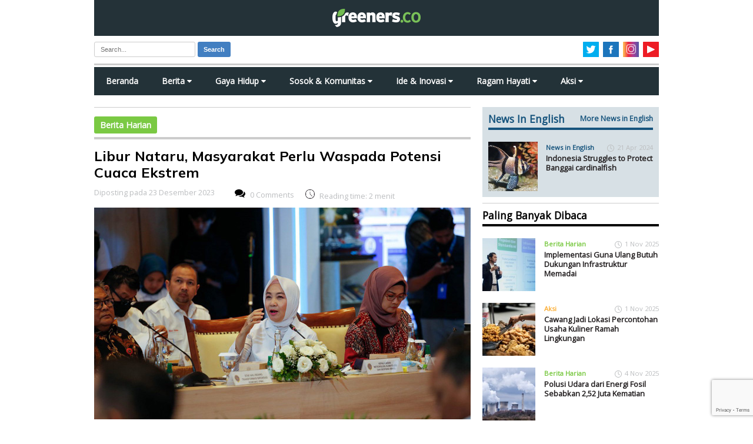

--- FILE ---
content_type: text/html; charset=utf-8
request_url: https://www.google.com/recaptcha/api2/anchor?ar=1&k=6LdOf_sUAAAAAE_S0mfANCCz08Le8HGTiP_kDIgF&co=aHR0cHM6Ly93d3cuZ3JlZW5lcnMuY286NDQz&hl=en&v=TkacYOdEJbdB_JjX802TMer9&size=invisible&anchor-ms=20000&execute-ms=15000&cb=jziem6z4y65z
body_size: 44955
content:
<!DOCTYPE HTML><html dir="ltr" lang="en"><head><meta http-equiv="Content-Type" content="text/html; charset=UTF-8">
<meta http-equiv="X-UA-Compatible" content="IE=edge">
<title>reCAPTCHA</title>
<style type="text/css">
/* cyrillic-ext */
@font-face {
  font-family: 'Roboto';
  font-style: normal;
  font-weight: 400;
  src: url(//fonts.gstatic.com/s/roboto/v18/KFOmCnqEu92Fr1Mu72xKKTU1Kvnz.woff2) format('woff2');
  unicode-range: U+0460-052F, U+1C80-1C8A, U+20B4, U+2DE0-2DFF, U+A640-A69F, U+FE2E-FE2F;
}
/* cyrillic */
@font-face {
  font-family: 'Roboto';
  font-style: normal;
  font-weight: 400;
  src: url(//fonts.gstatic.com/s/roboto/v18/KFOmCnqEu92Fr1Mu5mxKKTU1Kvnz.woff2) format('woff2');
  unicode-range: U+0301, U+0400-045F, U+0490-0491, U+04B0-04B1, U+2116;
}
/* greek-ext */
@font-face {
  font-family: 'Roboto';
  font-style: normal;
  font-weight: 400;
  src: url(//fonts.gstatic.com/s/roboto/v18/KFOmCnqEu92Fr1Mu7mxKKTU1Kvnz.woff2) format('woff2');
  unicode-range: U+1F00-1FFF;
}
/* greek */
@font-face {
  font-family: 'Roboto';
  font-style: normal;
  font-weight: 400;
  src: url(//fonts.gstatic.com/s/roboto/v18/KFOmCnqEu92Fr1Mu4WxKKTU1Kvnz.woff2) format('woff2');
  unicode-range: U+0370-0377, U+037A-037F, U+0384-038A, U+038C, U+038E-03A1, U+03A3-03FF;
}
/* vietnamese */
@font-face {
  font-family: 'Roboto';
  font-style: normal;
  font-weight: 400;
  src: url(//fonts.gstatic.com/s/roboto/v18/KFOmCnqEu92Fr1Mu7WxKKTU1Kvnz.woff2) format('woff2');
  unicode-range: U+0102-0103, U+0110-0111, U+0128-0129, U+0168-0169, U+01A0-01A1, U+01AF-01B0, U+0300-0301, U+0303-0304, U+0308-0309, U+0323, U+0329, U+1EA0-1EF9, U+20AB;
}
/* latin-ext */
@font-face {
  font-family: 'Roboto';
  font-style: normal;
  font-weight: 400;
  src: url(//fonts.gstatic.com/s/roboto/v18/KFOmCnqEu92Fr1Mu7GxKKTU1Kvnz.woff2) format('woff2');
  unicode-range: U+0100-02BA, U+02BD-02C5, U+02C7-02CC, U+02CE-02D7, U+02DD-02FF, U+0304, U+0308, U+0329, U+1D00-1DBF, U+1E00-1E9F, U+1EF2-1EFF, U+2020, U+20A0-20AB, U+20AD-20C0, U+2113, U+2C60-2C7F, U+A720-A7FF;
}
/* latin */
@font-face {
  font-family: 'Roboto';
  font-style: normal;
  font-weight: 400;
  src: url(//fonts.gstatic.com/s/roboto/v18/KFOmCnqEu92Fr1Mu4mxKKTU1Kg.woff2) format('woff2');
  unicode-range: U+0000-00FF, U+0131, U+0152-0153, U+02BB-02BC, U+02C6, U+02DA, U+02DC, U+0304, U+0308, U+0329, U+2000-206F, U+20AC, U+2122, U+2191, U+2193, U+2212, U+2215, U+FEFF, U+FFFD;
}
/* cyrillic-ext */
@font-face {
  font-family: 'Roboto';
  font-style: normal;
  font-weight: 500;
  src: url(//fonts.gstatic.com/s/roboto/v18/KFOlCnqEu92Fr1MmEU9fCRc4AMP6lbBP.woff2) format('woff2');
  unicode-range: U+0460-052F, U+1C80-1C8A, U+20B4, U+2DE0-2DFF, U+A640-A69F, U+FE2E-FE2F;
}
/* cyrillic */
@font-face {
  font-family: 'Roboto';
  font-style: normal;
  font-weight: 500;
  src: url(//fonts.gstatic.com/s/roboto/v18/KFOlCnqEu92Fr1MmEU9fABc4AMP6lbBP.woff2) format('woff2');
  unicode-range: U+0301, U+0400-045F, U+0490-0491, U+04B0-04B1, U+2116;
}
/* greek-ext */
@font-face {
  font-family: 'Roboto';
  font-style: normal;
  font-weight: 500;
  src: url(//fonts.gstatic.com/s/roboto/v18/KFOlCnqEu92Fr1MmEU9fCBc4AMP6lbBP.woff2) format('woff2');
  unicode-range: U+1F00-1FFF;
}
/* greek */
@font-face {
  font-family: 'Roboto';
  font-style: normal;
  font-weight: 500;
  src: url(//fonts.gstatic.com/s/roboto/v18/KFOlCnqEu92Fr1MmEU9fBxc4AMP6lbBP.woff2) format('woff2');
  unicode-range: U+0370-0377, U+037A-037F, U+0384-038A, U+038C, U+038E-03A1, U+03A3-03FF;
}
/* vietnamese */
@font-face {
  font-family: 'Roboto';
  font-style: normal;
  font-weight: 500;
  src: url(//fonts.gstatic.com/s/roboto/v18/KFOlCnqEu92Fr1MmEU9fCxc4AMP6lbBP.woff2) format('woff2');
  unicode-range: U+0102-0103, U+0110-0111, U+0128-0129, U+0168-0169, U+01A0-01A1, U+01AF-01B0, U+0300-0301, U+0303-0304, U+0308-0309, U+0323, U+0329, U+1EA0-1EF9, U+20AB;
}
/* latin-ext */
@font-face {
  font-family: 'Roboto';
  font-style: normal;
  font-weight: 500;
  src: url(//fonts.gstatic.com/s/roboto/v18/KFOlCnqEu92Fr1MmEU9fChc4AMP6lbBP.woff2) format('woff2');
  unicode-range: U+0100-02BA, U+02BD-02C5, U+02C7-02CC, U+02CE-02D7, U+02DD-02FF, U+0304, U+0308, U+0329, U+1D00-1DBF, U+1E00-1E9F, U+1EF2-1EFF, U+2020, U+20A0-20AB, U+20AD-20C0, U+2113, U+2C60-2C7F, U+A720-A7FF;
}
/* latin */
@font-face {
  font-family: 'Roboto';
  font-style: normal;
  font-weight: 500;
  src: url(//fonts.gstatic.com/s/roboto/v18/KFOlCnqEu92Fr1MmEU9fBBc4AMP6lQ.woff2) format('woff2');
  unicode-range: U+0000-00FF, U+0131, U+0152-0153, U+02BB-02BC, U+02C6, U+02DA, U+02DC, U+0304, U+0308, U+0329, U+2000-206F, U+20AC, U+2122, U+2191, U+2193, U+2212, U+2215, U+FEFF, U+FFFD;
}
/* cyrillic-ext */
@font-face {
  font-family: 'Roboto';
  font-style: normal;
  font-weight: 900;
  src: url(//fonts.gstatic.com/s/roboto/v18/KFOlCnqEu92Fr1MmYUtfCRc4AMP6lbBP.woff2) format('woff2');
  unicode-range: U+0460-052F, U+1C80-1C8A, U+20B4, U+2DE0-2DFF, U+A640-A69F, U+FE2E-FE2F;
}
/* cyrillic */
@font-face {
  font-family: 'Roboto';
  font-style: normal;
  font-weight: 900;
  src: url(//fonts.gstatic.com/s/roboto/v18/KFOlCnqEu92Fr1MmYUtfABc4AMP6lbBP.woff2) format('woff2');
  unicode-range: U+0301, U+0400-045F, U+0490-0491, U+04B0-04B1, U+2116;
}
/* greek-ext */
@font-face {
  font-family: 'Roboto';
  font-style: normal;
  font-weight: 900;
  src: url(//fonts.gstatic.com/s/roboto/v18/KFOlCnqEu92Fr1MmYUtfCBc4AMP6lbBP.woff2) format('woff2');
  unicode-range: U+1F00-1FFF;
}
/* greek */
@font-face {
  font-family: 'Roboto';
  font-style: normal;
  font-weight: 900;
  src: url(//fonts.gstatic.com/s/roboto/v18/KFOlCnqEu92Fr1MmYUtfBxc4AMP6lbBP.woff2) format('woff2');
  unicode-range: U+0370-0377, U+037A-037F, U+0384-038A, U+038C, U+038E-03A1, U+03A3-03FF;
}
/* vietnamese */
@font-face {
  font-family: 'Roboto';
  font-style: normal;
  font-weight: 900;
  src: url(//fonts.gstatic.com/s/roboto/v18/KFOlCnqEu92Fr1MmYUtfCxc4AMP6lbBP.woff2) format('woff2');
  unicode-range: U+0102-0103, U+0110-0111, U+0128-0129, U+0168-0169, U+01A0-01A1, U+01AF-01B0, U+0300-0301, U+0303-0304, U+0308-0309, U+0323, U+0329, U+1EA0-1EF9, U+20AB;
}
/* latin-ext */
@font-face {
  font-family: 'Roboto';
  font-style: normal;
  font-weight: 900;
  src: url(//fonts.gstatic.com/s/roboto/v18/KFOlCnqEu92Fr1MmYUtfChc4AMP6lbBP.woff2) format('woff2');
  unicode-range: U+0100-02BA, U+02BD-02C5, U+02C7-02CC, U+02CE-02D7, U+02DD-02FF, U+0304, U+0308, U+0329, U+1D00-1DBF, U+1E00-1E9F, U+1EF2-1EFF, U+2020, U+20A0-20AB, U+20AD-20C0, U+2113, U+2C60-2C7F, U+A720-A7FF;
}
/* latin */
@font-face {
  font-family: 'Roboto';
  font-style: normal;
  font-weight: 900;
  src: url(//fonts.gstatic.com/s/roboto/v18/KFOlCnqEu92Fr1MmYUtfBBc4AMP6lQ.woff2) format('woff2');
  unicode-range: U+0000-00FF, U+0131, U+0152-0153, U+02BB-02BC, U+02C6, U+02DA, U+02DC, U+0304, U+0308, U+0329, U+2000-206F, U+20AC, U+2122, U+2191, U+2193, U+2212, U+2215, U+FEFF, U+FFFD;
}

</style>
<link rel="stylesheet" type="text/css" href="https://www.gstatic.com/recaptcha/releases/TkacYOdEJbdB_JjX802TMer9/styles__ltr.css">
<script nonce="bhdtuAFCZBP_YS7lJJFpkA" type="text/javascript">window['__recaptcha_api'] = 'https://www.google.com/recaptcha/api2/';</script>
<script type="text/javascript" src="https://www.gstatic.com/recaptcha/releases/TkacYOdEJbdB_JjX802TMer9/recaptcha__en.js" nonce="bhdtuAFCZBP_YS7lJJFpkA">
      
    </script></head>
<body><div id="rc-anchor-alert" class="rc-anchor-alert"></div>
<input type="hidden" id="recaptcha-token" value="[base64]">
<script type="text/javascript" nonce="bhdtuAFCZBP_YS7lJJFpkA">
      recaptcha.anchor.Main.init("[\x22ainput\x22,[\x22bgdata\x22,\x22\x22,\[base64]/[base64]/[base64]/[base64]/[base64]/MjU1Onk/NToyKSlyZXR1cm4gZmFsc2U7cmV0dXJuIEMuWj0oUyhDLChDLk9ZPWIsaz1oKHk/[base64]/[base64]/[base64]/[base64]/[base64]/bmV3IERbUV0oZlswXSk6Yz09Mj9uZXcgRFtRXShmWzBdLGZbMV0pOmM9PTM/bmV3IERbUV0oZlswXSxmWzFdLGZbMl0pOmM9PTQ/[base64]/[base64]/[base64]\x22,\[base64]\\u003d\x22,\x22ZmpJKMKgNMK4wosHHsOwPsOSBsONw4TDh0zCmHzDgMK4wqrClsK7wrNibMOVwo7DjVciEinCiy46w6U5wrYcwpjCgmjCm8OHw43Dt1NLwqrChcOnPS/CmMOdw4xUwoXCqit4w7BDwowPw4tVw4/DjsOTQMO2wqwNwolHFcKTAcOGWCTCh2bDjsO9csK4fsK6wpFNw71jFcO7w7cfwr5Mw5wGEsKAw7/CicOGR1shw68OwqzDjMO0I8Obw4PCk8KQwpdOwpvDlMK2w5XDlcOsGDE0wrV/w5U6GB58w6JcKsOjBsOVwopCwodawr3CiMKOwr8sEcK+wqHCvsKsP1rDvcKTXi9Aw7h7Pk/Cm8OKFcOxwo7DgcK6w6rDlzY2w4vCncKJwrYbw5/CmybCi8O2wpTCnsKTwo4QBTXCmFRsesOHTsKueMKoBMOqTsOQw6ReAAbDqMKyfMO8XDVnMcK7w7gbw5jCm8KuwrcAw63DrcOrw5LDrFN8azhURBJhHz7Dv8O5w4TCvcOIUDJUKDPCkMKWFWpNw65vfnxIw5w3TT9sLsKZw6/CpCUteMObaMOFc8Kyw6pFw6PDqS9kw4vDpMOCf8KGJcK7PcOvwrE2WzDClXfCnsK3Y8O/[base64]/w7QsQxtEwr7DvE46ZlbCpy0Uwq9rwrDDr05kwqMIJTlUw7YAworDlcKBw43DnSBbwqo4GcKpw5E7FsKnwoTCu8KiaMKIw6AhbHMKw6DDhcOTax7DocKWw55Yw4XDpkIYwpVbccKtwqHCu8K7KcKUGi/CkTVLT17Cr8K1EWrDv3DDo8KqwoHDk8Ovw7IuSCbCgWDClEAXwoJcUcKJLMKIG07DjsKGwpwKwotyakXCinHCvcKsNxd2EQoNNF3Cq8KRwpApw6/CrsKNwowjBTkjCVcIc8OLHcOcw41STcKUw6kdwoJVw6nDoy7DpBrCtsKaWW0Gw5fCsSdrw6TDgMKTw6oQw7FRM8KUwrwnN8Kyw7wUw57DosOSSMKyw7HDgMOGfMKdEMKrX8OpKSfChSDDhjR2w6/Cpj1jDmHCrcO0LMOzw4VfwpoAeMOSwovDqcK2RSnCuSdHw5nDrTnDr1swwqR5w7jCi18cbRo2w5DDs1tBwpTDisK6w5IuwpcFw4DCrcKmcCQADBbDi0JoRsOXHMOWc1rCtMO/XFpzw7fDgMOfw7rCjGfDlcKiX0Acwr5RwoPCrHfDosOiw5PChsKXwqbDrsKIwrFyZcKpKGZvwqALTnRiw7okwr7CmMOEw7NjK8K2bsOTP8KYDUfCgBHCiDYLw7PCm8OSSAg4cUrDpDIVCXnCvMK+XGfDlC/Ds2bCuGgow6hMWR3CscOva8Ktw5rCrsKbw5zDkHk8LcK3VAnDmcKNw4PCpwfCvCzCo8OQR8KabsKtw7RnwpHCgAk/[base64]/CpSNRw6XChsOFa0rCvk13Rj/Dk2rDrMK7NDlkGXjDs0wvw69awoDCq8Orwq/DlULDvcKGDMOxw5HClBo5wrHDt0rDqHUQfnzDkyppwoY2EMOtw5MrwoRawql4w4Unw4Z+JsKVw5Q8w6zDlRARNirCtcK2S8OiE8ORw71HOMOwWDzCl20AwoHCph3Di2pIwoUIw40lLAIHJiLDmRDDr8KLLcOmBETDlsKQw4swMihTw6zCssKUVTjCkwp+w6/[base64]/[base64]/F8Ojw58Dw5TDqmfDuw3DqHHCtUVkfsOcbAXDrxBDw7/DqEUWwoZJw5Q2HGXDkMOaHcK1a8KtbsOhfMK5ZMO0Tg55AsK4ecOFY2Viw5rCqgzDkXfCqHvCpX/Dn0VEw4gpGsOwUWcvwrHDjTVxJFzCq38QwoPDlWfDrsKpw7/CqWg3w5TCvSIkwofCv8OCwqnDhMKICEfCsMKoDjwlwp0uwpMawpTDj2DDrzrDi34XBMKHw6pQa8OJwotzY1TDg8OdESF4M8Klw7/DpATDqhgfFUFDw4TCrsOzV8OAw4dxwqlzwrA+w5NFW8KJw6jDmsOXIhjDr8Ovwp7CgMOMGmbCmsKtwozCkUjDgkXDosKjRwUWHMKXw5Rkw5PDjULCj8OuKsO3SRHDuHTDhsKnM8OELEoPw6QVXcOLwo0iPcO4AjoYwovCjsOWwoZ2woABQVzDingkwp/DoMKVwpjDtsKYwpwHHzvDqcKBKHUDwqLDjsKHJDYWNsKaw4zCqzzDtsOvZkctwrHDocKHOMOhYk7CpMO/wr/DgcKZw4nDnnphw5deXDJ1w41FFmsKAFvDrcOgK3/[base64]/DnkLDhsK0EWXDqMOiwqfDl8KEw5UrQyUkw68CD8KqbMOGHxrCtMKlwonCr8OkIsKXwoIZHMOYwqHDtMKrw7hAAcKIG8K/dh3Cg8Ojw68hwpV7wqHDm3fCuMOpw4HCglXDn8KDwoPDhsKfBMK7aXBVw63CqVQiNMKowq7DlsOXw6LCo8OaUcKvw7DChcKZVsONw6vDjcK5wpDDvGkmP1I3w6fCoR/CnlgOw61UKWwEw7U7VMKAwpArwq/[base64]/DkkYZHsOUYcOBwqxLdsK0SsKwLnoewq7CjMOQXEzDksKowoJ8YjXDksKzw4hDwrsFF8O5O8KxKwrCmHNiBcKCw6nDjAh9ScOyJcOEw6s5aMK1wqVMOkEQwpMSL2LDs8OwwodAeSLDi3NCCh/DuBYrC8OYwqvCnSo8w6PDssOWw4VKKsKRw73Di8OCN8O2wr3DvxnDiRwJIMKTwrsNw61xFsKpwrU/Y8K4w73CtzNyMDPDtgxFSGtQw5XCvTvCqsKYw4fCv1pqJcKfTyvConTDjiTDoQPDrhfDusK+w5DDuw89wqYMJMOewpXDvG3Ci8OqacODw77Dlys/Tm7Dl8OVwpPDt1cNFFTDgcOSf8KUwqkpwrfDqMKMAEzCgT7CoxbCi8KXw6HCplBPDcOCLsK+WsOFw5BVwoDDmC3DnsO/w5kOBsKyJ8KpW8KIGMKSw6BawqVawr9wFcOAwr7Dk8Kbw7VPwq3Dt8OVw7ZKwrUyw6Q+w4DDqwBLw4w+w5/DqMK3wrXDqz7CjW/CvwrDgTHDo8OSwpvDuMKJwowEDREmJWZsTSXCnQzCuMORwrPDvsKfacKBw5hAFWLCvGUiECXDrxRiVsO8L8KBDy/Cn1jDqVfCvFLDmjHCmMO9MWJJw63DpsOcG0HCjsOQc8Oxw4NswqPDlsOMwpLCiMOxw4XDs8OdR8K/fkDDmMKKY3Yrw6fDoTzCjMKfVcOlw7Vtw5PCicOIw5V/wrbChF9KHsO9w7ZKPmY+SnwgSnYQVcOSw4N+KwfDpHHCoAs+OWLCmsO8wptTYV5XwqVdakJ5LyQswqZiw4ZWwpcFwr3CvSjDilTDqhDCgCHCtm5sFC5fciXDpCpKQcOGwoHDq0rCvcKJSMOoJ8Onw47DhMKCFsKuwrpWwp/Dsy3CocKHfCI/DDw/w6URABkww4kIwqZhEcKECsOjw7YROHfCoEzDnV7CssOFw6dYWB1Ew4jDicKzNsOeCcOIwpbCkMK5VU1wCiHCp3bCqsKaRMKEYsOyD2LCgMKOZsOYB8KPKsOfw4PDjnjDuFoWMMOnwpTCjAHDowQQwqfDu8Osw63CssOmFVvChsKfwpkhw5/Cl8Oow5TDq0fDg8KXwqrDvkLCqsKpw5vDnHHDhcKuVRLCqcKPwoXDgVPDpybDny0Gw69cMMOeb8OswqnCjQbCjcOzw79ZQ8K/w6LCpMKZVk4Zwq/[base64]/DmWU1w5jDs8OZwokDw5PCuMOAfsOCNsKhw4rDj8OHF2wiKlnCp8OyFcOswqwrAMK2AG/[base64]/Ol5Rw5jDg8OHD8KsMmTDr8Ocwpk5w4vDm8OdD8Kowrhhw6Q5Fnc0wqpnDHTCgRvCpTnDpmPDtTzDgktjw6PCvT/[base64]/ClyRaOcK3w5nDhlUiFsOrWS7CqMKxw6PDgcKBGcOvI8OfwpfCnzXDugVdRQPDssK+VMKowrPCtRHDgcKDw4Ybw7PCpVXDv3zCqsOTLMOCw48rJ8O8w5TDv8O/[base64]/HnRYwrREwo3CosKWw77DpsOFw6xuNMKowpdHw6/[base64]/Dr8Oaw47DpMOLTcKvfMKtw6DCnizDk8OdM1kNw6LDv3/Di8KUFsOJHcOLw6nCt8KUFcKPw5TCvMOtd8O6w5HCscKKwqnChMO1Rwljw5fDgTfDtMK6w4EFbMKsw4lzW8OwBcOEPy/CusO0O8Oyb8KswpseRcKOw4HDkzclwrgTUSoBN8KqcjnCol9XFsODR8OWw6bDiAHCp23Dt0o1w5vCjkczworCsDxsARnDpcOWw5okw4lOOjnCjFxqwqbCsWV7B0rDocOqw4TDqQpJWcKkw5okw5/[base64]/DpcKUw6vDhXwCEFFwQ8OvLMOgOsOIw6fDmCcTw7DCrcOZTBg/VsOVRsOMwrjDvsOjMRfDoMKlw5s5w65wRifDosKFYgDCu11Nw4LCn8KTWcK9wpzCtxsew5DDpcKuBcKDBsKcwoMnBkzCsTUJRWhHwrLCswdZAsKBw5TCohrDgcOfwqASLgPCuk/CncOlwp5aUUdewqUVY0rCrBnCm8OZcwhDwrnDrC0LV3M+K1wiTT/[base64]/CjsOwKB7CvE5gc8OBJcKcBinDkgktOsO0DRnCs2/Dk1QYwp5CQVHDow8iw64rbj7Dt3bDicKDVBjDkH/DpT/[base64]/DrsKpVSkKK8KJMcKmw53DvHLDsMO/BsOyw4lBw5DCp8K3w4/DhHDDrHbDhsOEw6LCg0bCqGnCrcO0w6c9w6d+wqpPVTEuw6bDkcKuw7gfwpjDrMKmdsODwqxKBMO6w7o0GH3Dv19zw7VJwo4IwollwpHDtcKqfV/DtT/[base64]/DusKEwpY3FMObw7PCtcKnUEPDiiDDp8OyJ8KbwqIzwprChMOhwonDssKBW8OkwrTCpG8vDcOhwq/CksKLK3fDjRQ+AcOBfUxTw47Dk8O9ZXfDjE8NbsORwphqVF5qIA7DisO+w4UfRMKnAWbCvSzDncK5w4Bfwq5qwofDq1zDrhMSwrXCucOuw7hnFMORDsOzR3XCisK5JAkMwpNxe3EmRErDgcKdwpA9THhbFsKmwoXDkE/[base64]/CvEQrdcKNGcKsL8OywoHCng4EfcKbwpbClMOwEGEgw53DucO8wrBqTsORw6TCnjocb1XDgzTDhMODwpQRw6fDlMK5wofDuhjCtmfCvhfCjsOpwoJIw6hOZMKIwopicCc/WsK5JkFBDMKGwq8Rw5zCjAPDn3XDuW/Dr8O3wojDpELDmsKhwqrDvk3Dg8OSw6LCog07w78rw4xfw6sUf2opNsKIw4sDwpvDi8OEwrnDlMOzPSzCvMOofxkLAsKub8OeeMKCw7ViCMKgw4wfVzfDmcKQw7XCoUpSwojDujHDhB/[base64]/aDjCpTZpwoHDn8KRw5DDhTXCqcOFM33CllLCkHptFA0Hw7EMWcO8LMKDw7rDhAHDgjDDlF5/VEEZwqYrNcKSwqktw5V6RnVtN8OLd3bCt8OPR2cBw5bDlnXChRDDszrDkRlgeD4Qw4hNw4HDnjrCinjDqMOnwp8UwpLDjW4GEgJiwpDCvHEuKDpmNCfCjsOLw7E+wrZ/w6UPKsKvDMOmw58fwqRpW2PDm8OGw6gBw5DCvTJ3wrMbasKQw6rDnMKRasKjGwbDqsKnwozCrDxpcjUAwox4SsOPD8KEBi/CqcO1wrTDncODIMKkC0N3RnlKw5/DqDgCw4bCvlTCughqw53Cr8OnwqzDthfDpMOCAk8rSMKtw6rDvAJ2wovDpMKHwr7DssKHSQHCslwZCR9DKQfDvmXDimHCi3Vlw7YZw5XCv8OoWmt6wpXDr8OuwqQgAFvCnsKcdsKoFsOoIcK6w4xITGhmw6Naw6rCm2PDuMKPK8KTw67DpMOIw6HDkA1/YWl5w5AcDcOJw6IjBDjDoz3CjcOrw5/DmcKTwoPCgsKkM0PCssK6wrHCrHTCh8OuPm3Cs8OawqPDrVLCtRJSw4s/[base64]/DgBHDoXzDkcOHw7QGwrU7e8KTwp/Ds8O4AMKkM8OXwofDu1UqwppjaBluwpQ7wpsOwrQWTy4Bw6vCmSQIW8KMwqJrw5zDvT3CrAwwfVLDgWXCqMKIw6NLwrfDgzPDrcO+w7rDksKXWHlQwpDCqMOuWsO+w4bDnU/CjnPCjsKIw7HDmcK7DU7Cs0rCoFXDh8KCHMO+WEQCXXQWw43CgQRCw4bDnMO2esOJw6rDqFF+w4h9acKlwopeJXZsCTDCqVjCrUA8XsK5wrVjVcORwpBwQg3Cu1YhwpLDj8KzIMK6dcKWCsOLwoXCm8KFw4pPw5pgPMOqemLDtEouw5/DpDfCqCNMw4EZMMOYwr1Hw57DmsOKwqEMQTkEwpHCu8OAKVjCjsKHXcKlw74kw7o+EcOFX8OVHsKrw74CI8OoKB/DlHoMbnd4w6rCvkVewq/Du8K7RcKzX8OLwrTDoMOUPV7Dr8OBJyRqw4/ClcK1AMOHGyjDl8KgXy3CuMOCwqlLw7dBwoPDq8K2WEpXK8OpeF/Com5/AcKUNRHCq8KOw7xjfmzCm0vCrVvCvh7DsXQEw5Baw63Ci0XCojRtQ8OyWQQIw43Cq8KIMH7ChBDChcOIw6ItwoQVw7guQRDClhzCqMKEw6BQwrM4TVMuw4sCF8OKYcOTY8ODwoBgwoPDgwV6w7TDoMKrFhLDq8O1w5hGwq3DjcKLUMOQdmHCjB/DjzHCkW3CmA7Dn08VwrxYwrjCpsOqw4UZw7YcJ8OhVDMYw4bDssKsw6fDpTFpw4QXwp/CsMO6w4JZUXfCisKAScOcw5cBw6jCq8KlScOsPVM6w7tMe0Afw4vDsVXDvBnCjMK9w7E7DHjCuMKCdMK7wrtwGiHDiMKsbcOQwoHCoMOfAcK0FDdRbcOIAG88wrnCq8KlK8OFw5xGOMKYFW0lalALwrtuPMOnw6LDi0zDmz3DtgJZwr/CmcOSwrPCosOeGMObdgEnw6cYw5EeIsKpw7dFewxyw7cAegozIcODw7fCmsOHTMO9woPDhDHDmD7Cni7CmzpWTcKDw547wpEsw7sKwp4awqnCpH3DgndZBi5DZA3DnMOcYcOMUn/CuMKxw5w3PAsVM8OiwrM/[base64]/AB3Cl33DrhphaMK+w6PCu8KfKxI0w5Nkwp5uw6UIZVQIw7Btw5HCpX/DpcKFNRFqMMOCJyEZwo0gXkIHF2I9ZgcbOMKSZcOxYMO/KgbCsgrDgXlrwq4LWBF7wrXDusKtw6nDlcK/WEjDqT1gwot+w45occKdSnXDt1IzQMOdKsKkw67Dm8KoWiZPEcORFBN5w5/[base64]/[base64]/CuURxWcOvw4HDnsKJwotUM8KGQsK6wp8Zw73ChmlxK8OWFcOBSAY/[base64]/CnsOuw4LCiMO9w7/Cs2HCoSzDugLDvzHChRjCncOYwpDDr2DCu1BdccKzwo7CghbDqWnDl0QXw4I+wpPDhsKWw6XDgzkuV8ODwrTDscKPd8Ozwq3DosKMw4PCvwgOwpJxwrMww7FAwobDsStUwowoIAHDkcKZDC/DjGzDhcO5JMOMw7Ntw5w7OcOKwoPCh8OpKxzDqz8wRnjDvFxtw6M6w4zDjzUnGEfDnnYDOMO+b0RqwoRaPigtwrfCk8KrWUBmwpAJwqJMw4p1MsK2bMOxw6LCrsK/[base64]/OkzDmcO/wqfCi8KwZnZ7N8OQw7PDqkoXK2odwrRJXVPDpSzCmTcNCMOXw5wCw77CrWDDpUXCsjjDl0/DjjbDqMKnX8KBZCUHw40FHxZWw48vw7gAD8KNbzkvdVM0BzVXwq/CkGTCjQ/CnsOdwqAQwqUkw7nDm8KHw4Uvd8OPwoHDvcOvAyfDnkXDocK2wqYhwq0OwoQuCH/[base64]/Dm8OuE3wyLMKrNXN0w6siw6TDscOOw43Ci8K2IMKMd8KQe3HDncKkB8KXw7TCn8OyAsOsw7/Cu3nDvG3DiRDDsmUVKMOvRcOnQGfCg8KaIV0Ow6PCujvCllYJwoXDqsKVw4khwqjCscO5EsKMJcKcKsOQwpABJzzCiWFFOC7Cp8O+aDUbGMK7wqM1wpAnbcOmw5xVw514wrprdcOyJMK+w5tDVyROw7tpwoPClcO9YsOhQQbCs8OGw7t/w6bDn8KvacOKw5HDi8OJwp9ww6zDr8KiA0vDjjElwo/Dr8KacnRSLsOfCUbCqsKGwp98w6vDocOWwpALw6XDsX9IwrI0wrolwq4tYjjCjlHCu2XDjnjCm8OcdmbCr1QLRsKPXCHCosOnw4QLLAJ5c1kGJ8OGw5zDqMOgLFTDqScdNisfOl7CiSNffiUXeycyVcKyAEvDmMO5DsKYw6jDmMK6cTgQWzjDk8OAIMK/wqjDmxjCrR7Cp8OzwrXDgH10W8OEwrHCqjrCslHCiMKLwp/DrMOCZ2RfHlLCr34/S2JSF8OVwqDDq3llalZRYg3CgMKMZMOHY8OgMMKKPMOtwr8dERfDiMK5MHTCrsOIwpomOMOVw4F1wpTCi3Vqwq7DsXMaNcOCU8KKVsOkRlPCs0TDtQtBwq/Dqz/Cj1owOX7DrMKCJMOCWxLDrWliLsKqwpJvDgzCsC5ew7lDw6XCpcOZw4J+T0jDgRzCvwwaw4nDkBEWwrzDo3NcwozDl2Fcw4rCjgMpwqkuw7cew7oTw4t5wrE5a8K0wqPDgm7CvsO6NsKJYMKYwrrCuRR1CR4QWcKRw6jCj8OQOsKkwpJOwrwzDSxKwp7CnXQSw5/CvQQGw5vCh15zw71vw7rDlicIwrslw47Ck8KpfmjDlixdTcKnTMKJwq3CqMOITi8DLMOHw4zCqw/DqcKsw7XDmMOlWcKyNRU0XTodw6rCumlqw6PDhMKRwotgwpxOwr/CqDLDnMO8SMKWw7RUbRtbEcOQwqtUw47DtcOMw5FxBMK8RsOaRDXDhMKww57DpBDChcKzdsOQRsO+FBpCcjBQwrIPw5cVw7DCvz7DsgEsUsKoYhvDrHI5RMOgw7/DhUlswrTCqi9iQxXCn1vDh2huw6x7EMKYbzdpw7QECw5TworCsjTDucOhw4FtAsOwLsO9HMKVw4k8VMKEw5HDqcOQQcKfw4rCoMOgSGbChsKdwqUaM3zDoW7Dmz1eTcOkUQgMw4fDqT/CiMOHLzbClF9kwpJXwq/CpcKnwqfCksKBbSzCjFnCisKkw5TCpsKueMO/[base64]/[base64]/IMKRwpbDlVjDlBvCmm/CqDBAM8KKPMO+w7RXw58JwoxvBgvCssKMUgvDqcKEdcKYw4Njw7pBPMKMwpvCksOMwpPDmCHDnsKMwojCkcK8dEfClF0oMMOrwrDDkcK/wrJeJSM7DzLCtg9gwqDCkWA+w4nCvsONwqPDocOdwoPChBTDksOWw6/CuTLCrVrCpsK1IjRIwplDR07CjMOAw5TDrV/[base64]/[base64]/amIHwrzCpcKlcyjDh8O6w48Qw7vDvcKaw4gUUUnDj8KEbCTCjsK1wp1eXxdKw7dgBMOcw63Cv8OeIwYqwoghJ8OiwrFdOD9Mw5J/bwnDisKefynDtn0tbsOzwq/DtcONw4fCvMOpw6VXw53DiMK6wrAUw43DmcOHwoHCu8Ojek4lwoLCrMOOw5bDnTIQZyJqw7zCnsOMFlrCt2fCpcOcWyfCrMOcesOGw7/[base64]/CgMKcCX3Dn8K+PEZ+IFoOA8OTwojDq2LCh8Ozw5PDpkzDiMOtTXHDtA9LwpBuw7FwwpvCn8KSwoZWP8KLREjCsT/CvDTCpRDDmgFvw4DDjcOWDCwPw546acOyw4oIesOwWFhyE8O4IcOrG8ODwoLDkz/CrAkaVMOyIxPDucOdw4PCsTZgwp5QSsOIM8Oqw5fDujNIw6fDo3Z/w47CpsKjwovDv8K6wpnCmFXDhgZGw4nCjy3CncKOAGo0w7vDicKxAlbCt8Kvw5s5FWrDmWLDusKZwqTCjFUPwqrCtRbCgsOuwosSwpEXw63DixQBGcO5w5vDkGV9HsOwdsOrDU3Dh8OoZhTCksKDw4EewqspBTnCqsOgwoUhZMO9wo5/[base64]/DmcKBwpB+wo3Dl8K3w6PDh2fChMK4w4PDqiQxwovDpxDDjcK4XhAfNkXDl8Oea3rCrcKRwrdzw7rCrkFXw41uw4TCujfCkMOAwrnCosOrFsOhBcONCsOMFsKAw4VNaMOiw4rDg3dBesOuCsKubMOnNsOLJyXCqsKjwr44RxfCsC7Ds8Ohw4HCjmkrwqV5wr/DqCDDm3Z4wrLDjsKqw5TDoxhLw4xCF8KfNsODwoUHCMKcLho4w5XCniDDk8Kpwo82D8KCOSsWwqMEwp1cKxLDv3Qew7x9w6x2w4jDpV3Cv3Naw7XDhwVgIkLClHlowqLCgwzDgk/[base64]/w6jDj8OTw7nDvcOyJcO8wpREw5XClH0iV8OkXcKqw6TDq8O+w5rCg8KQO8KCw7TChgF0wpFZw4lNSBnDnEzDuiQ/[base64]/wr3CvMKQwqRqUGYRw5hHw4XClSXCkx0IcDhOFlrCtsKFc8KZwr5jLcKUSsK+UWwXSMOEMkYnwqZjwoZDa8KKCMO1wpjCqCbCth0nR8KdwrPDpDU6VsKeUsOeVHEXw7HDu8O/[base64]/CqsKNw7JIwoPDrcK2XMK9a3hbMgdPVcKEwp3Ck8OvWFpZwrwUw4jDnsKxw7Qtw4/CrRAZw7HCqCfCpW7CtMOmwoUTwr7Ci8Ovw6odw6PDv8Opw6vDlcOSacOsNULDjksnwq/CusKDwqhMwpTCncOuw40sHSDDjcOZw78wwpFQwqTCsw9Jw4hewr7DuVx/wr5gNVLCkMKSwpgoH2NQwojCisOUS0lLK8OZw54dw6IfU0hLQMO3woU/[base64]/Di2RfPgXDhsOLc3fCjCHDgcKxFxfCt8K+w63CgcKAH0d8DGZoPsK5w6cgPQfCqFJSw6nDhmtww6sCwpnDiMOUB8OkwovDi8KHHX3CpsOXX8OOwqRqwrXCh8OTPk/Dvkk0w63Dmkw7a8KpFUdjw7vCsMO2w5DCjMKZDG7ClTolN8K5FMKRbcOWw6BJKRPDksO3w5TDoMOewpvCucKTw4kOE8KEwqPDp8OxdCXCq8KUc8Ozw4l/[base64]/w6sXDV4eVsK0wonCj8KyVwxQw4vCp8Kye3tWTMOtJcKWaQfClDQnwr3DqsOYw4gPElXDrsKPYsOTBnrCuXzCgMKWVU1oGR/DocKYwq4Bw58/fcKmfMOoworCpMOzSBRBwplRUsOfWcKVwrfCtj12H8KWw4RmODtcAcOVw4XCkjfDg8OIw6XDssKew7/CpcKXEMKbXmw4eE/DkMO7w78Jb8Oaw4bCkifCt8OXw4HCqMKiw6rDtMO5w4PCs8Kmw4s0w4h1wpLCsMKdJHLDrMKzdgBgw5MgOxQrw7/DqVjCnGDDmcOcw6puZlbCoHFKw5fChAHDocKnRMKrRMKHQTrCr8KiWVjDh3AJFMKrccKlwqAMw78FbQpTwpk9w7oSTMO0McK4woh6HMKpw4bCqMKrCyJ2w5tBw6PDhjx/w6zDkcKkTTDDgMKAw6UwO8OqM8KWwpfCj8O+MMOQDwBTwpUoDMOmUsKWw7TDoipjwrptO3xtwqXDt8K/[base64]/wprChEp+Z8Kew47CqMKhbsOjNsOiewoUw5BQwoHCpcKYw5PCmMOdcMOFwrNmw7k9VcOrw4fCgBMaP8O7NMOnw448F1rCnUjDvw7CkFfDgMK+wqlOw6HDgcKnw7VkIS/CrQrDnBxxw7I8d2/DiwzDoMKLw4JBWwVrw6jDrsKxw73Ds8OdFh1ewplWwqtbXAxsasObTUPDicK2w7nCn8KRw4HDvMOTwq/Dpi3CnMORSR/[base64]/UnY1AcKcHsOhGkU1w6XDt8Ouw7fDgCg9SsOWdB7CpsO5KcK5XQ7CgsO2woRIGsO6TcKpwqIZbcOMasOpw6Epwo1zwrDDisOgwpHClTXCqcKYw510BMKsP8KaO8KQTWTChMOdTg4SfQgCw6o6wpzDs8OHwq4Fw6rCgB4sw5TCv8OVwonDjMOFwqHCmMKyYsK/FcKtUTsdV8O5G8K0EsKuw5ULwqhhZngtbcK8w7Ixf8OOw4bDp8KWw5U7JDnCk8KUEsOhwozDn2XDhhYVwpMCwpZFwpgdM8O9bcK4wqU6S23Di0HComnCvcOeCCBOR2wFw7nDox5UBcKOw4Z/wrcZwpHDmx/DrsOzNMK9RsKXAMKAwoU+w5pddGUeBEVgwpc7w74CwqBjawDDvMKjf8O+w7RPwovCl8OnwrfCunlTwrnCgMK8LsK5wo/CvMKoPXvCk0bDvcKhwrjCrsKLYMObGXjCtsKnwpjDgwHCmcKsCh7CuMOIeUk+wrMLw6jDh3fDmmvDnsK0wooeBwDCqFHDs8O/f8OeUsOjEcOdbHLDvnxrw4NpYsODRR94fSl6worCgcKAE2rDmMODw6vDucOiYHMhcyXDpMOJZsORXC8CN15Awp3CgAV3w6jDvcOYLiANw6TCr8KHwrNrw6Enw4jCjUV0w7QQGDIVw6fDu8KYw5fDsW7DhAxBTsOmPcOhwp/CtcOrw5UVQmBjXikrZ8O7UsK0YMOaKWDCqsKLdsKzEcKQwoDDuCrClh86Yk0iw7XDjsOKGy7CqMKjM2LCs8K8TyLDlAnDmSzDtAPCvMO5w7cuw7/[base64]/JhwowoZ5YMO/wrfCtMKvM8OgJcKhwo1KbEbCjMKZIsKffsKcMG9zwoFGw64vZcO4woXCnMOrwqRxL8KyZSklw6Y0w5TDjlLDk8Kfw7ocwrnDr8KZcsKtXMKSMEsIwoB0IzTDsMKEAUhEw6vCu8KFXsO4BArDqVbCoSAuccKzE8OXX8O7VMKJfsO8YsKiw4rCgU7CtXzDmMOReB/CpQTCs8KkYMO/[base64]/w5wHDcKaKMKtwqxLHcORw7TCiMKtfAjDq3fDv3dvwrAwVgg9EUvCqmbCocOnWCptw7JPwopPw5rDtsKfw6YKHcKfw695wqECwo7CsQ3DvEXCssKpwqfDiFHCgMOkwpfCpSrDhsOcR8KnKB/Cmi7Cv0bDq8OWGlVLwojDhMO/w6ZdC1d7wo7DuVvDkcKBdxTCqsOawqrCnsKnwrbCnMKDwo4Nw6HCgG7Ch2fCiQfDrMOxJkzCkcKBKsO9E8OcSkQ2w7nCvX7Cgyg1w4DDkcKlwpNibsKSZQ0sBMK2wodtwr/ClMONRcKPXhpmwrrDqlPDsBAcdzrDtMOgwrx6w5Jwwr3CmXvCncOhfsKIwoogOMK9LMKRw77Dt0U8PMKZY1LCpkvDhWsrTsOOw6bDqyUKWsKGw7FgMMKBWRLCpsOaYMK2RcO/[base64]/CnMO3wqHCucOZBcKZwpN+U8KWwoPChcOiwpzDnMO8w6kWA8KCNMOowpLDjcOAw6lbw4/Du8KuGUkSFUQFw5h5ESEVw7JBwqoRTSrDgcOxw7AywqdnaAbCg8OQaQbCriYkwpfDmcKWY3XDsxcrwq/DoMKCw7TDkcKOwogOwq17I2cjAcOpw7PDlDTCkGZOWQjDgcOrf8OHwoHDkcKgw7LCh8KJw5TCkVRTwoBVJ8KmF8ORw53CqD0dwqEAZMKSBcO8w4DDmMOwwotxE8KpwqlIJcKod1RRw57CoMK4wrzDrQ45aVJrUcKNw5/[base64]/FMKtw73CrsOxMsKmXcKQcz3Dj8KFwqnDuAfCrVdFc8KzwrzDrcO6w5Z8w6s+w7bCkUnDnhZyB8OPwoXCsMOSIAkhfcK+w75zwpPDuk7CusO9TlxNw5c8wqpARsKBTSIJYcO9SsOnw5bCsyZHwoNywrLDmV8xwrgDw4XDicK/U8KNw7fDtgF5w64PFW0hw43DjcOmw7vDssK/DVHDqE/[base64]/[base64]/[base64]/DtEXCkgzCtMKcw7/DtcOiw5LDlF4dF8OzeFTDn8KGw6UqP2DCnAbDjXfCqcOJwpHCscOYwq1Ga0HDr2zCg2c6KcK/wrvDuzDCh1jCsSdJFMOswrgAAjkUE8KawoQew4DCkMOAw4dSwonDlisewp/[base64]/[base64]/[base64]/[base64]/DvMO1FwAzwpUcwq0rwpnCiE7DisODw452VsKWF8OrHMK6bsOKasO3SMK6F8KywoUDw5cmw4cGwohSBcKNRX/DrcKEci5lSBcCX8OGOMO0QsKkwq9sHU7CpkPDqX/DncO9w7NCbS7Co8KNw6nCtMOkwr/Ck8OtwqQiQsODYhgUwrzDiMOkVxjDrX13dsK7B3TDu8KTwpFUF8KrwqVaw7LDg8OpOz0fw7/[base64]/EcO2TsKswpPCksOgw7TDnGUdC0rCq8KIw6Bnw5HDvmfCvcKWw4PDvsO3wolyw6LDncKyYQbDi0JwDzvDggJZw5dDGmvDvCnCjcKhZXvDlMKDwohdDQNfCcO4A8KOwpfDvcKAwrLCtVs5FVfCoMKheMKawohlOE/Cm8OHw6jDjUQQBxDDusOJBcKbw4/Cn3JbwpdOw53Cp8KrdcKvw6TDmFnDigxFw5vCmxlRwrLChsKTwrvCoMOpQsOXwo/DmVLCg2/DnHRmwpzCjX/Dt8K5QSUOZsKjw5jDtjk4ZAzDlcOmIcOAwqHDmxnDocOlKsOCDmNIacOkWcOieRAzXMOUK8K1woPCmsKgwpbDoQZkw6NfwqXDrsOcJsK3e8K3CMOcN8Ohf8K5w53DgWHChmHDkC14fMK3wp/ClcOawozCuMOjRsODw4DCpVEAOT/[base64]/Cmwlrw6HCgsONw4Mfw5ZmWcOCUTAnZ1t2JsKfAcK0wrJ6CzjCucOPYUzCvcOqwo7DjMK7w6kZc8KnLMOrI8OwdVMLw5glID7CrMKWw6Uow5sBaBVIwr/DoU7Dg8OEw4t9wqBofMOJE8Kiw4saw7cbw4DDuRDDosKSEi5fworDvxfChWTCpV7Dhg7Dtx/CocODwqB/b8KJeSBKP8OKS8OBLzhoeQLCtzXCtcOaw6DClHUIwpc2UCJgw4gKw65Pwq7CmD/[base64]/w5x1OMO8w4HDkXTDvsO+w5rDqcOjw555fcOBwrMtwqcowqAuc8OGDcOcw77DkcKdw7DDgH7CjsKiw4XDu8KewrxDXkpPwrDCjWjDlMKEWlhFesO/ZxZSw6zDqMKow5vDnhV3woQkw75twp3CosKGJFczw7rDsMOqRcO7w4ZOOgzCncO0GAUDw604ZsKNwqXDiRHCjEzDn8OkPU7CqsOdw6nDvcOgRk3Cl8OQw7MtSnvCu8KfwrpQw4PCjnUtUmPCgiTCnMOOKB/CicK4Pn9lMsOoDcK+JMObwoMVw7PCgBV0JcKJLcOxAcKHQ8ORVSXDtEDCoFDDr8KrIMOQZsOpw7pjKMK6dcOow6sAwoIgDXA+SMO+WgbCoMKvwrzDgcKww67CvcOrIcKyd8OMd8O/MsOCwpNqwrzDgA\\u003d\\u003d\x22],null,[\x22conf\x22,null,\x226LdOf_sUAAAAAE_S0mfANCCz08Le8HGTiP_kDIgF\x22,0,null,null,null,0,[21,125,63,73,95,87,41,43,42,83,102,105,109,121],[7668936,646],0,null,null,null,null,0,null,0,null,700,1,null,0,\[base64]/tzcYADoGZWF6dTZkEg4Iiv2INxgAOgVNZklJNBoZCAMSFR0U8JfjNw7/vqUGGcSdCRmc4owCGQ\\u003d\\u003d\x22,0,0,null,null,1,null,0,1],\x22https://www.greeners.co:443\x22,null,[3,1,1],null,null,null,1,3600,[\x22https://www.google.com/intl/en/policies/privacy/\x22,\x22https://www.google.com/intl/en/policies/terms/\x22],\x22hWiS+othLY5obE++Cs0V1LFne02HU6ZXh650j0DqiVg\\u003d\x22,1,0,null,1,1763353779933,0,0,[156,39,251,48],null,[135,230,159,175],\x22RC-aDiAuIfW-wcW7A\x22,null,null,null,null,null,\x220dAFcWeA6wHivPLURcz4BXzAH3kfQIN3TNAIkfFH2QwN3HfDfpCNOvvPBNFwUVoqzPNRfpNF1PZwgOdrRwDa0JhmggZg46Izr8gA\x22,1763436580087]");
    </script></body></html>

--- FILE ---
content_type: application/javascript; charset=UTF-8
request_url: https://greeners.disqus.com/count-data.js?2=https%3A%2F%2Fwww.greeners.co%2Fberita%2Flibur-nataru-masyarakat-perlu-waspada-potensi-cuaca-ekstrem%2F
body_size: 329
content:
var DISQUSWIDGETS;

if (typeof DISQUSWIDGETS != 'undefined') {
    DISQUSWIDGETS.displayCount({"text":{"and":"dan","comments":{"zero":"0 Comments","multiple":"{num} Comments","one":"1 Comment"}},"counts":[{"id":"https:\/\/www.greeners.co\/berita\/libur-nataru-masyarakat-perlu-waspada-potensi-cuaca-ekstrem\/","comments":0}]});
}